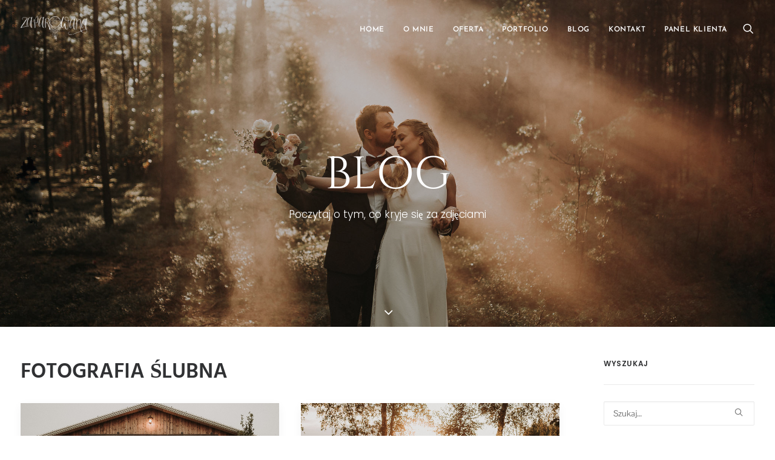

--- FILE ---
content_type: text/html; charset=UTF-8
request_url: https://www.zaparowana.pl/category/fotografia-slubna/
body_size: 15449
content:
<!DOCTYPE html>
<html class="no-touch" lang="pl-PL" xmlns="http://www.w3.org/1999/xhtml">
<head><link data-optimized="2" rel="stylesheet" href="https://www.zaparowana.pl/wp-content/litespeed/css/687f9b3d7ef2705d28d7917b4f0d3144.css?ver=d1157" />
<meta http-equiv="Content-Type" content="text/html; charset=UTF-8">
<meta name="viewport" content="width=device-width, initial-scale=1">
<link rel="profile" href="https://gmpg.org/xfn/11">
<link rel="pingback" href="https://www.zaparowana.pl/xmlrpc.php">
<title>Archiwa: FOTOGRAFIA ŚLUBNA | ZAPAROWANA</title>

<!-- This site is optimized with the Yoast SEO plugin v11.8 - https://yoast.com/wordpress/plugins/seo/ -->
<link rel="canonical" href="https://www.zaparowana.pl/category/fotografia-slubna/" />
<link rel="next" href="https://www.zaparowana.pl/category/fotografia-slubna/page/2/" />
<meta property="og:locale" content="pl_PL" />
<meta property="og:type" content="object" />
<meta property="og:title" content="Archiwa: FOTOGRAFIA ŚLUBNA | ZAPAROWANA" />
<meta property="og:description" content="Fotografia ślubna, reportaż oraz sesje plenerowe." />
<meta property="og:url" content="https://www.zaparowana.pl/category/fotografia-slubna/" />
<meta property="og:site_name" content="ZAPAROWANA" />
<meta name="twitter:card" content="summary" />
<meta name="twitter:description" content="Fotografia ślubna, reportaż oraz sesje plenerowe." />
<meta name="twitter:title" content="Archiwa: FOTOGRAFIA ŚLUBNA | ZAPAROWANA" />
<script type='application/ld+json' class='yoast-schema-graph yoast-schema-graph--main'>{"@context":"https://schema.org","@graph":[{"@type":"Organization","@id":"https://www.zaparowana.pl/#organization","name":"ZAPAROWANA","url":"https://www.zaparowana.pl/","sameAs":["https://www.facebook.com/zaparowana/","https://www.instagram.com/zaparowana/","http://www.youtube.com/user/zaparowana"],"logo":{"@type":"ImageObject","@id":"https://www.zaparowana.pl/#logo","url":"https://www.zaparowana.pl/wp-content/uploads/2016/09/ZAPAROWANA-Fotograf-\u015alubny-Warszawa-Fotografia-dzieci\u0119ca-Sesje-zdj\u0119ciowe-Logo.png","width":1700,"height":605,"caption":"ZAPAROWANA"},"image":{"@id":"https://www.zaparowana.pl/#logo"}},{"@type":"WebSite","@id":"https://www.zaparowana.pl/#website","url":"https://www.zaparowana.pl/","name":"ZAPAROWANA","publisher":{"@id":"https://www.zaparowana.pl/#organization"},"potentialAction":{"@type":"SearchAction","target":"https://www.zaparowana.pl/?s={search_term_string}","query-input":"required name=search_term_string"}},{"@type":"CollectionPage","@id":"https://www.zaparowana.pl/category/fotografia-slubna/#webpage","url":"https://www.zaparowana.pl/category/fotografia-slubna/","inLanguage":"pl-PL","name":"Archiwa: FOTOGRAFIA \u015aLUBNA | ZAPAROWANA","isPartOf":{"@id":"https://www.zaparowana.pl/#website"}}]}</script>
<!-- / Yoast SEO plugin. -->

<link rel='dns-prefetch' href='//fonts.googleapis.com' />
<link rel='dns-prefetch' href='//s.w.org' />
<link rel="alternate" type="application/rss+xml" title="ZAPAROWANA &raquo; Kanał z wpisami" href="https://www.zaparowana.pl/feed/" />
<link rel="alternate" type="application/rss+xml" title="ZAPAROWANA &raquo; Kanał z komentarzami" href="https://www.zaparowana.pl/comments/feed/" />
<link rel="alternate" type="application/rss+xml" title="ZAPAROWANA &raquo; Kanał z wpisami zaszufladkowanymi do kategorii FOTOGRAFIA ŚLUBNA" href="https://www.zaparowana.pl/category/fotografia-slubna/feed/" />
		<!-- This site uses the Google Analytics by ExactMetrics plugin v7.15.2 - Using Analytics tracking - https://www.exactmetrics.com/ -->
							<script src="//www.googletagmanager.com/gtag/js?id=UA-68146754-1"  data-cfasync="false" data-wpfc-render="false" type="text/javascript" async></script>
			<script data-cfasync="false" data-wpfc-render="false" type="text/javascript">
				var em_version = '7.15.2';
				var em_track_user = true;
				var em_no_track_reason = '';
				
								var disableStrs = [
															'ga-disable-UA-68146754-1',
									];

				/* Function to detect opted out users */
				function __gtagTrackerIsOptedOut() {
					for (var index = 0; index < disableStrs.length; index++) {
						if (document.cookie.indexOf(disableStrs[index] + '=true') > -1) {
							return true;
						}
					}

					return false;
				}

				/* Disable tracking if the opt-out cookie exists. */
				if (__gtagTrackerIsOptedOut()) {
					for (var index = 0; index < disableStrs.length; index++) {
						window[disableStrs[index]] = true;
					}
				}

				/* Opt-out function */
				function __gtagTrackerOptout() {
					for (var index = 0; index < disableStrs.length; index++) {
						document.cookie = disableStrs[index] + '=true; expires=Thu, 31 Dec 2099 23:59:59 UTC; path=/';
						window[disableStrs[index]] = true;
					}
				}

				if ('undefined' === typeof gaOptout) {
					function gaOptout() {
						__gtagTrackerOptout();
					}
				}
								window.dataLayer = window.dataLayer || [];

				window.ExactMetricsDualTracker = {
					helpers: {},
					trackers: {},
				};
				if (em_track_user) {
					function __gtagDataLayer() {
						dataLayer.push(arguments);
					}

					function __gtagTracker(type, name, parameters) {
						if (!parameters) {
							parameters = {};
						}

						if (parameters.send_to) {
							__gtagDataLayer.apply(null, arguments);
							return;
						}

						if (type === 'event') {
							
														parameters.send_to = exactmetrics_frontend.ua;
							__gtagDataLayer(type, name, parameters);
													} else {
							__gtagDataLayer.apply(null, arguments);
						}
					}

					__gtagTracker('js', new Date());
					__gtagTracker('set', {
						'developer_id.dNDMyYj': true,
											});
															__gtagTracker('config', 'UA-68146754-1', {"forceSSL":"true"} );
										window.gtag = __gtagTracker;										(function () {
						/* https://developers.google.com/analytics/devguides/collection/analyticsjs/ */
						/* ga and __gaTracker compatibility shim. */
						var noopfn = function () {
							return null;
						};
						var newtracker = function () {
							return new Tracker();
						};
						var Tracker = function () {
							return null;
						};
						var p = Tracker.prototype;
						p.get = noopfn;
						p.set = noopfn;
						p.send = function () {
							var args = Array.prototype.slice.call(arguments);
							args.unshift('send');
							__gaTracker.apply(null, args);
						};
						var __gaTracker = function () {
							var len = arguments.length;
							if (len === 0) {
								return;
							}
							var f = arguments[len - 1];
							if (typeof f !== 'object' || f === null || typeof f.hitCallback !== 'function') {
								if ('send' === arguments[0]) {
									var hitConverted, hitObject = false, action;
									if ('event' === arguments[1]) {
										if ('undefined' !== typeof arguments[3]) {
											hitObject = {
												'eventAction': arguments[3],
												'eventCategory': arguments[2],
												'eventLabel': arguments[4],
												'value': arguments[5] ? arguments[5] : 1,
											}
										}
									}
									if ('pageview' === arguments[1]) {
										if ('undefined' !== typeof arguments[2]) {
											hitObject = {
												'eventAction': 'page_view',
												'page_path': arguments[2],
											}
										}
									}
									if (typeof arguments[2] === 'object') {
										hitObject = arguments[2];
									}
									if (typeof arguments[5] === 'object') {
										Object.assign(hitObject, arguments[5]);
									}
									if ('undefined' !== typeof arguments[1].hitType) {
										hitObject = arguments[1];
										if ('pageview' === hitObject.hitType) {
											hitObject.eventAction = 'page_view';
										}
									}
									if (hitObject) {
										action = 'timing' === arguments[1].hitType ? 'timing_complete' : hitObject.eventAction;
										hitConverted = mapArgs(hitObject);
										__gtagTracker('event', action, hitConverted);
									}
								}
								return;
							}

							function mapArgs(args) {
								var arg, hit = {};
								var gaMap = {
									'eventCategory': 'event_category',
									'eventAction': 'event_action',
									'eventLabel': 'event_label',
									'eventValue': 'event_value',
									'nonInteraction': 'non_interaction',
									'timingCategory': 'event_category',
									'timingVar': 'name',
									'timingValue': 'value',
									'timingLabel': 'event_label',
									'page': 'page_path',
									'location': 'page_location',
									'title': 'page_title',
								};
								for (arg in args) {
																		if (!(!args.hasOwnProperty(arg) || !gaMap.hasOwnProperty(arg))) {
										hit[gaMap[arg]] = args[arg];
									} else {
										hit[arg] = args[arg];
									}
								}
								return hit;
							}

							try {
								f.hitCallback();
							} catch (ex) {
							}
						};
						__gaTracker.create = newtracker;
						__gaTracker.getByName = newtracker;
						__gaTracker.getAll = function () {
							return [];
						};
						__gaTracker.remove = noopfn;
						__gaTracker.loaded = true;
						window['__gaTracker'] = __gaTracker;
					})();
									} else {
										console.log("");
					(function () {
						function __gtagTracker() {
							return null;
						}

						window['__gtagTracker'] = __gtagTracker;
						window['gtag'] = __gtagTracker;
					})();
									}
			</script>
				<!-- / Google Analytics by ExactMetrics -->
				<script type="text/javascript">
			window._wpemojiSettings = {"baseUrl":"https:\/\/s.w.org\/images\/core\/emoji\/12.0.0-1\/72x72\/","ext":".png","svgUrl":"https:\/\/s.w.org\/images\/core\/emoji\/12.0.0-1\/svg\/","svgExt":".svg","source":{"concatemoji":"https:\/\/www.zaparowana.pl\/wp-includes\/js\/wp-emoji-release.min.js?ver=5.2.23"}};
			!function(e,a,t){var n,r,o,i=a.createElement("canvas"),p=i.getContext&&i.getContext("2d");function s(e,t){var a=String.fromCharCode;p.clearRect(0,0,i.width,i.height),p.fillText(a.apply(this,e),0,0);e=i.toDataURL();return p.clearRect(0,0,i.width,i.height),p.fillText(a.apply(this,t),0,0),e===i.toDataURL()}function c(e){var t=a.createElement("script");t.src=e,t.defer=t.type="text/javascript",a.getElementsByTagName("head")[0].appendChild(t)}for(o=Array("flag","emoji"),t.supports={everything:!0,everythingExceptFlag:!0},r=0;r<o.length;r++)t.supports[o[r]]=function(e){if(!p||!p.fillText)return!1;switch(p.textBaseline="top",p.font="600 32px Arial",e){case"flag":return s([55356,56826,55356,56819],[55356,56826,8203,55356,56819])?!1:!s([55356,57332,56128,56423,56128,56418,56128,56421,56128,56430,56128,56423,56128,56447],[55356,57332,8203,56128,56423,8203,56128,56418,8203,56128,56421,8203,56128,56430,8203,56128,56423,8203,56128,56447]);case"emoji":return!s([55357,56424,55356,57342,8205,55358,56605,8205,55357,56424,55356,57340],[55357,56424,55356,57342,8203,55358,56605,8203,55357,56424,55356,57340])}return!1}(o[r]),t.supports.everything=t.supports.everything&&t.supports[o[r]],"flag"!==o[r]&&(t.supports.everythingExceptFlag=t.supports.everythingExceptFlag&&t.supports[o[r]]);t.supports.everythingExceptFlag=t.supports.everythingExceptFlag&&!t.supports.flag,t.DOMReady=!1,t.readyCallback=function(){t.DOMReady=!0},t.supports.everything||(n=function(){t.readyCallback()},a.addEventListener?(a.addEventListener("DOMContentLoaded",n,!1),e.addEventListener("load",n,!1)):(e.attachEvent("onload",n),a.attachEvent("onreadystatechange",function(){"complete"===a.readyState&&t.readyCallback()})),(n=t.source||{}).concatemoji?c(n.concatemoji):n.wpemoji&&n.twemoji&&(c(n.twemoji),c(n.wpemoji)))}(window,document,window._wpemojiSettings);
		</script>
		
	












<script type='text/javascript' src='https://www.zaparowana.pl/wp-includes/js/jquery/jquery.js?ver=1.12.4-wp'></script>
<script data-optimized="1" type='text/javascript' src='https://www.zaparowana.pl/wp-content/litespeed/js/57b3296b5bb95dc555bf989e2eaa57d2.js?ver=7465d'></script>
<script type='text/javascript'>
/* <![CDATA[ */
var LS_Meta = {"v":"6.8.2"};
/* ]]> */
</script>
<script data-optimized="1" type='text/javascript' src='https://www.zaparowana.pl/wp-content/litespeed/js/839b75c1c5fd992376b9e28caccaa0c7.js?ver=c44a2'></script>
<script type='text/javascript' src='https://www.zaparowana.pl/wp-content/plugins/LayerSlider/static/layerslider/js/layerslider.kreaturamedia.jquery.js?ver=6.8.2'></script>
<script data-optimized="1" type='text/javascript' src='https://www.zaparowana.pl/wp-content/litespeed/js/a375f6ead11bb47b86ccd7ead39c77b2.js?ver=5c712'></script>
<script type='text/javascript' src='https://www.zaparowana.pl/wp-content/plugins/google-analytics-dashboard-for-wp/assets/js/frontend-gtag.min.js?ver=7.15.2'></script>
<script data-cfasync="false" data-wpfc-render="false" type="text/javascript" id='exactmetrics-frontend-script-js-extra'>/* <![CDATA[ */
var exactmetrics_frontend = {"js_events_tracking":"true","download_extensions":"zip,mp3,mpeg,pdf,docx,pptx,xlsx,rar","inbound_paths":"[{\"path\":\"\\\/go\\\/\",\"label\":\"affiliate\"},{\"path\":\"\\\/recommend\\\/\",\"label\":\"affiliate\"}]","home_url":"https:\/\/www.zaparowana.pl","hash_tracking":"false","ua":"UA-68146754-1","v4_id":""};/* ]]> */
</script>
<script data-optimized="1" type='text/javascript' src='https://www.zaparowana.pl/wp-content/litespeed/js/108f98a9ddfe4673ea6484faf2ea02d4.js?ver=72fda'></script>
<script data-optimized="1" type='text/javascript' src='https://www.zaparowana.pl/wp-content/litespeed/js/d07189f6ee715f7964383bfbedeb959e.js?ver=6a5ef'></script>
<script type='text/javascript'>
var mejsL10n = {"language":"pl","strings":{"mejs.install-flash":"Korzystasz z przegl\u0105darki, kt\u00f3ra nie ma w\u0142\u0105czonej lub zainstalowanej wtyczki Flash player. W\u0142\u0105cz wtyczk\u0119 Flash player lub pobierz najnowsz\u0105 wersj\u0119 z https:\/\/get.adobe.com\/flashplayer\/","mejs.fullscreen-off":"Wy\u0142\u0105cz pe\u0142ny ekran","mejs.fullscreen-on":"W\u0142\u0105cz pe\u0142ny ekran","mejs.download-video":"Pobierz film","mejs.fullscreen":"Tryb pe\u0142noekranowy","mejs.time-jump-forward":["Przeskocz o sekund\u0119","Przewi\u0144 do przodu o %1 sekund"],"mejs.loop":"W\u0142\u0105cz powtarzanie","mejs.play":"Odtw\u00f3rz","mejs.pause":"Zatrzymaj","mejs.close":"Zamknij","mejs.time-slider":"Slider Czasu","mejs.time-help-text":"U\u017cyj strza\u0142ek lewo\/prawo aby przesun\u0105\u0107 o sekund\u0119 do przodu lub do ty\u0142u, strza\u0142ek g\u00f3ra\/d\u00f3\u0142 aby przesun\u0105\u0107 o dziesi\u0119\u0107 sekund.","mejs.time-skip-back":["Cofnij o sekund\u0119","Przewi\u0144 o %1 sekund do ty\u0142u"],"mejs.captions-subtitles":"Napisy","mejs.captions-chapters":"Rozdzia\u0142y","mejs.none":"Brak","mejs.mute-toggle":"Prze\u0142\u0105cz wyciszenie","mejs.volume-help-text":"U\u017cywaj strza\u0142ek do g\u00f3ry\/do do\u0142u aby zwi\u0119kszy\u0107 lub zmniejszy\u0107 g\u0142o\u015bno\u015b\u0107.","mejs.unmute":"W\u0142\u0105cz dzwi\u0119k","mejs.mute":"Wycisz","mejs.volume-slider":"Suwak g\u0142o\u015bno\u015bci","mejs.video-player":"Odtwarzacz video","mejs.audio-player":"Odtwarzacz plik\u00f3w d\u017awi\u0119kowych","mejs.ad-skip":"Pomi\u0144 reklam\u0119","mejs.ad-skip-info":["Pomi\u0144 za 1 sekund\u0119","Pomi\u0144 za %1 sekund"],"mejs.source-chooser":"Wyb\u00f3r \u017ar\u00f3d\u0142a","mejs.stop":"Zatrzymaj","mejs.speed-rate":"Szybko\u015b\u0107","mejs.live-broadcast":"Transmisja na \u017cywo","mejs.afrikaans":"afrykanerski","mejs.albanian":"Alba\u0144ski","mejs.arabic":"arabski","mejs.belarusian":"bia\u0142oruski","mejs.bulgarian":"bu\u0142garski","mejs.catalan":"katalo\u0144ski","mejs.chinese":"chi\u0144ski","mejs.chinese-simplified":"chi\u0144ski (uproszczony)","mejs.chinese-traditional":"chi\u0144ski (tradycyjny)","mejs.croatian":"chorwacki","mejs.czech":"czeski","mejs.danish":"du\u0144ski","mejs.dutch":"holenderski","mejs.english":"angielski","mejs.estonian":"esto\u0144ski","mejs.filipino":"filipi\u0144ski","mejs.finnish":"fi\u0144ski","mejs.french":"francuski","mejs.galician":"galicyjski","mejs.german":"niemiecki","mejs.greek":"grecki","mejs.haitian-creole":"Kreolski haita\u0144ski","mejs.hebrew":"hebrajski","mejs.hindi":"hinduski","mejs.hungarian":"w\u0119gierski","mejs.icelandic":"islandzki","mejs.indonesian":"indonezyjski","mejs.irish":"irlandzki","mejs.italian":"w\u0142oski","mejs.japanese":"japo\u0144ski","mejs.korean":"korea\u0144ski","mejs.latvian":"\u0142otewski","mejs.lithuanian":"litewski","mejs.macedonian":"macedo\u0144ski","mejs.malay":"malajski","mejs.maltese":"malta\u0144ski","mejs.norwegian":"norweski","mejs.persian":"perski","mejs.polish":"polski","mejs.portuguese":"portugalski","mejs.romanian":"rumu\u0144ski","mejs.russian":"rosyjski","mejs.serbian":"serbski","mejs.slovak":"s\u0142owacki","mejs.slovenian":"s\u0142owe\u0144ski","mejs.spanish":"hiszpa\u0144ski","mejs.swahili":"suahili","mejs.swedish":"szwedzki","mejs.tagalog":"tagalski","mejs.thai":"tajski","mejs.turkish":"turecki","mejs.ukrainian":"ukrai\u0144ski","mejs.vietnamese":"wietnamski","mejs.welsh":"walijski","mejs.yiddish":"jidysz"}};
</script>
<script data-optimized="1" type='text/javascript' src='https://www.zaparowana.pl/wp-content/litespeed/js/eb7c8ce493156db390032460746de21b.js?ver=2e324'></script>
<script data-optimized="1" type='text/javascript' src='https://www.zaparowana.pl/wp-content/litespeed/js/d25df8951520b1834581c7062f0d30ee.js?ver=6b3f4'></script>
<script type='text/javascript'>
/* <![CDATA[ */
var _wpmejsSettings = {"pluginPath":"\/wp-includes\/js\/mediaelement\/","classPrefix":"mejs-","stretching":"responsive"};
/* ]]> */
</script>
<script type='text/javascript'>
/* <![CDATA[ */
var SiteParameters = {"days":"dni","hours":"godzin","minutes":"minut","seconds":"sekund","constant_scroll":"on","scroll_speed":"2","parallax_factor":"0.25","loading":"\u0141aduj\u0119\u2026","slide_name":"slide","slide_footer":"footer","ajax_url":"https:\/\/www.zaparowana.pl\/wp-admin\/admin-ajax.php","nonce_adaptive_images":"5935e7b7e5","enable_debug":"","block_mobile_videos":"","mobile_parallax_allowed":""};
/* ]]> */
</script>
<script data-optimized="1" type='text/javascript' src='https://www.zaparowana.pl/wp-content/litespeed/js/cd68d2451e99aeb34a4dce79602fe76b.js?ver=fe76b'></script>
<meta name="generator" content="Powered by LayerSlider 6.8.2 - Multi-Purpose, Responsive, Parallax, Mobile-Friendly Slider Plugin for WordPress." />
<!-- LayerSlider updates and docs at: https://layerslider.kreaturamedia.com -->
<link rel='https://api.w.org/' href='https://www.zaparowana.pl/wp-json/' />
<link rel="EditURI" type="application/rsd+xml" title="RSD" href="https://www.zaparowana.pl/xmlrpc.php?rsd" />
<link rel="wlwmanifest" type="application/wlwmanifest+xml" href="https://www.zaparowana.pl/wp-includes/wlwmanifest.xml" /> 
<meta name="generator" content="WordPress 5.2.23" />
		
		<!--[if lte IE 9]><link rel="stylesheet" type="text/css" href="https://www.zaparowana.pl/wp-content/plugins/uncode-js_composer/assets/css/vc_lte_ie9.min.css" media="screen"><![endif]--><meta name="generator" content="Powered by Slider Revolution 5.4.8.3 - responsive, Mobile-Friendly Slider Plugin for WordPress with comfortable drag and drop interface." />
<link rel="icon" href="https://www.zaparowana.pl/wp-content/uploads/2019/11/cropped-Favicon-32x32.jpg" sizes="32x32" />
<link rel="icon" href="https://www.zaparowana.pl/wp-content/uploads/2019/11/cropped-Favicon-192x192.jpg" sizes="192x192" />
<link rel="apple-touch-icon-precomposed" href="https://www.zaparowana.pl/wp-content/uploads/2019/11/cropped-Favicon-180x180.jpg" />
<meta name="msapplication-TileImage" content="https://www.zaparowana.pl/wp-content/uploads/2019/11/cropped-Favicon-270x270.jpg" />
<script type="text/javascript">function setREVStartSize(e){									
						try{ e.c=jQuery(e.c);var i=jQuery(window).width(),t=9999,r=0,n=0,l=0,f=0,s=0,h=0;
							if(e.responsiveLevels&&(jQuery.each(e.responsiveLevels,function(e,f){f>i&&(t=r=f,l=e),i>f&&f>r&&(r=f,n=e)}),t>r&&(l=n)),f=e.gridheight[l]||e.gridheight[0]||e.gridheight,s=e.gridwidth[l]||e.gridwidth[0]||e.gridwidth,h=i/s,h=h>1?1:h,f=Math.round(h*f),"fullscreen"==e.sliderLayout){var u=(e.c.width(),jQuery(window).height());if(void 0!=e.fullScreenOffsetContainer){var c=e.fullScreenOffsetContainer.split(",");if (c) jQuery.each(c,function(e,i){u=jQuery(i).length>0?u-jQuery(i).outerHeight(!0):u}),e.fullScreenOffset.split("%").length>1&&void 0!=e.fullScreenOffset&&e.fullScreenOffset.length>0?u-=jQuery(window).height()*parseInt(e.fullScreenOffset,0)/100:void 0!=e.fullScreenOffset&&e.fullScreenOffset.length>0&&(u-=parseInt(e.fullScreenOffset,0))}f=u}else void 0!=e.minHeight&&f<e.minHeight&&(f=e.minHeight);e.c.closest(".rev_slider_wrapper").css({height:f})					
						}catch(d){console.log("Failure at Presize of Slider:"+d)}						
					};</script>
<noscript><style type="text/css"> .wpb_animate_when_almost_visible { opacity: 1; }</style></noscript></head>
<body class="archive category category-fotografia-slubna category-121  style-color-xsdn-bg hormenu-position-left hmenu hmenu-position-right header-full-width main-center-align menu-mobile-transparent mobile-parallax-not-allowed ilb-no-bounce unreg wpb-js-composer js-comp-ver-5.7 vc_responsive" data-border="0">
		<div class="body-borders" data-border="0"><div class="top-border body-border-shadow"></div><div class="right-border body-border-shadow"></div><div class="bottom-border body-border-shadow"></div><div class="left-border body-border-shadow"></div><div class="top-border style-light-bg"></div><div class="right-border style-light-bg"></div><div class="bottom-border style-light-bg"></div><div class="left-border style-light-bg"></div></div>	<div class="box-wrapper">
		<div class="box-container">
		<script type="text/javascript">UNCODE.initBox();</script>
		<div class="menu-wrapper menu-shrink menu-hide-only menu-no-arrows">
													
													<header id="masthead" class="navbar menu-primary menu-light submenu-dark menu-transparent menu-add-padding style-light-original menu-absolute menu-with-logo">
														<div class="menu-container menu-hide style-color-xsdn-bg menu-no-borders">
															<div class="row-menu">
																<div class="row-menu-inner">
																	<div id="logo-container-mobile" class="col-lg-0 logo-container middle">
																		<div id="main-logo" class="navbar-header style-light">
																			<a href="https://www.zaparowana.pl/" class="navbar-brand" data-minheight="30"><div class="logo-image main-logo  logo-light" data-maxheight="40" style="height: 40px;"><img src="https://www.zaparowana.pl/wp-content/uploads/2019/11/LOGO-Modesty-N.png" alt="logo" width="1088" height="395" class="img-responsive" /></div><div class="logo-image main-logo  logo-dark" data-maxheight="40" style="height: 40px;display:none;"><img src="https://www.zaparowana.pl/wp-content/uploads/2019/11/LOGO-Modesty-N-1.png" alt="logo" width="1088" height="395" class="img-responsive" /></div></a>
																		</div>
																		<div class="mmb-container"><div class="mobile-menu-button 1 mobile-menu-button-light lines-button x2"><span class="lines"></span></div></div>
																	</div>
																	<div class="col-lg-12 main-menu-container middle">
																		<div class="menu-horizontal">
																			<div class="menu-horizontal-inner">
																				<div class="nav navbar-nav navbar-main navbar-nav-first"><ul id="menu-menu-creative-artist" class="menu-primary-inner menu-smart sm"><li id="menu-item-51107" class="menu-item menu-item-type-post_type menu-item-object-page menu-item-home menu-item-51107 menu-item-link"><a title="Home" href="https://www.zaparowana.pl/">Home<i class="fa fa-angle-right fa-dropdown"></i></a></li>
<li id="menu-item-53015" class="menu-item menu-item-type-post_type menu-item-object-page menu-item-53015 menu-item-link"><a title="O mnie" href="https://www.zaparowana.pl/o-mnie/">O mnie<i class="fa fa-angle-right fa-dropdown"></i></a></li>
<li id="menu-item-49049" class="menu-item menu-item-type-post_type menu-item-object-page menu-item-49049 menu-item-link"><a title="Oferta" href="https://www.zaparowana.pl/oferta/">Oferta<i class="fa fa-angle-right fa-dropdown"></i></a></li>
<li id="menu-item-49258" class="menu-item menu-item-type-post_type menu-item-object-page menu-item-49258 menu-item-link"><a title="Portfolio" href="https://www.zaparowana.pl/mojeportfolio/">Portfolio<i class="fa fa-angle-right fa-dropdown"></i></a></li>
<li id="menu-item-49214" class="menu-item menu-item-type-post_type menu-item-object-page current_page_parent menu-item-49214 menu-item-link"><a title="Blog" href="https://www.zaparowana.pl/blog/">Blog<i class="fa fa-angle-right fa-dropdown"></i></a></li>
<li id="menu-item-48669" class="menu-item menu-item-type-custom menu-item-object-custom menu-item-home menu-item-48669 menu-item-link"><a title="Kontakt" href="https://www.zaparowana.pl/#kontakt">Kontakt<i class="fa fa-angle-right fa-dropdown"></i></a></li>
<li id="menu-item-49703" class="menu-item menu-item-type-post_type menu-item-object-page menu-item-49703 menu-item-link"><a title="Panel klienta" href="https://www.zaparowana.pl/panel-klienta/">Panel klienta<i class="fa fa-angle-right fa-dropdown"></i></a></li>
</ul></div><div class="nav navbar-nav navbar-nav-last"><ul class="menu-smart sm menu-icons"><li class="menu-item-link search-icon style-light dropdown"><a href="#" class="trigger-overlay search-icon" data-area="search" data-container="box-container">
													<i class="fa fa-search3"></i><span class="desktop-hidden"><span>Wyszukiwanie</span></span><i class="fa fa-angle-down fa-dropdown desktop-hidden"></i>
													</a>
													<ul role="menu" class="drop-menu desktop-hidden">
														<li>
															<form class="search" method="get" action="https://www.zaparowana.pl/">
																<input type="search" class="search-field no-livesearch" placeholder="Szukaj…" value="" name="s" title="Search for:" />
															</form>
														</li>
													</ul></li></ul></div></div>
																		</div>
																	</div>
																</div>
															</div>
														</div>
													</header>
												</div>			<script type="text/javascript">UNCODE.fixMenuHeight();</script>
			<div class="main-wrapper">
				<div class="main-container">
					<div class="page-wrapper">
						<div class="sections-container">
<div id="page-header"><div class="header-wrapper header-uncode-block header-scroll-opacity">
									<div data-parent="true" class="vc_row style-color-xsdn-bg row-container with-parallax boomapps_vcrow"><div class="row-background background-element">
											<div class="background-wrapper">
												<div class="background-inner" style="background-image: url(https://www.zaparowana.pl/wp-content/uploads/2021/10/001_ZAPAROWANA_Sesja-śłubna-na-wrzosowisku.jpg);background-repeat: no-repeat;background-position: center center;background-size: cover;"></div>
												<div class="block-bg-overlay style-color-wayh-bg" style="opacity: 0.2;"></div>
											</div>
										</div><div class="row double-top-padding double-bottom-padding single-h-padding full-width row-parent row-header" data-height-ratio="75"><div class="row-inner"><div class="pos-middle pos-center align_center column_parent col-lg-12 boomapps_vccolumn half-internal-gutter"><div class="uncol style-dark"  ><div class="uncoltable"><div class="uncell  boomapps_vccolumn no-block-padding"><div class="uncont"><div class="heading-text el-text zoom-out animate_when_almost_visible" data-delay="800"><h2 class="font-426038 fontsize-338686 fontheight-179065 font-weight-100 text-capitalize" ><span>BLOG</span></h2></div><div class="clear"></div><div class="heading-text el-text bottom-t-top animate_when_almost_visible" data-delay="1200"><h3 class="font-134980 h5 font-weight-100" ><span>Poczytaj o tym, co kryje się za zdjęciami</span></h3></div><div class="clear"></div><div class="empty-space empty-half"><span class="empty-space-inner"></span></div>
</div></div></div></div></div><script id="script-148750" data-row="script-148750" type="text/javascript">if ( typeof UNCODE !== "undefined" ) { UNCODE.initRow(document.getElementById("script-148750")); }</script></div></div></div>
<div class="header-scrolldown style-light"><i class="fa fa-angle-down"></i></div></div></div><script type="text/javascript">UNCODE.initHeader();</script><div class="page-body style-color-xsdn-bg">
          <div class="post-wrapper">
          	<div class="post-body"><div class="row-container">
        							<div class="row row-parent un-sidebar-layout no-h-padding col-no-gutter no-top-padding no-bottom-padding">
												<div class="row-inner">
													<div class="col-lg-9">
											<div class="post-content style-light std-block-padding"><div class="post-title-wrapper"><h1 class="post-title">FOTOGRAFIA ŚLUBNA</h1></div><div id="index-398178857" class="isotope-system">
				<div class="isotope-wrapper single-gutter">
					<div class="isotope-container isotope-layout style-masonry isotope-pagination" data-type="masonry" data-layout="masonry" data-lg="800"><div class="tmb tmb-post tmb-light tmb-overlay-anim tmb-overlay-text-anim tmb-reveal-bottom tmb-shadowed tmb-bordered tmb-iso-w6 post-56940 post type-post status-publish format-standard has-post-thumbnail hentry category-fotografia-slubna category-slub tag-deszcz-na-slubie tag-fotografia-slubna tag-reportaz tag-reportaz-slubny tag-sesja-zdjeciowa tag-slub tag-wedding tag-wesele tag-wesele-w-stodole tag-zygmuntowka tmb-content-under tmb-media-first">
						<div class="t-inside style-light-bg" ><div class="t-entry-visual"><div class="t-entry-visual-tc"><div class="t-entry-visual-cont"><div class="dummy" style="padding-top: 66.7%;"></div><a tabindex="-1" href="https://www.zaparowana.pl/deszcz-w-dniu-slubu-zygmuntowka/" class="pushed"><div class="t-entry-visual-overlay"><div class="t-entry-visual-overlay-in style-dark-bg" style="opacity: 0.5;"></div></div>
									<div class="t-overlay-wrap">
										<div class="t-overlay-inner">
											<div class="t-overlay-content">
												<div class="t-overlay-text single-block-padding"><div class="t-entry t-single-line"><i class="fa fa-plus2 t-overlay-icon"></i></div></div></div></div></div><img src="https://www.zaparowana.pl/wp-content/uploads/2024/03/001_ZAPAROWANA_slub_zygmuntowka.jpg" width="2048" height="1365" alt="ZAPAROWANA - Ślub Zygmuntówka" /></a></div>
				</div>
			</div><div class="t-entry-text">
							<div class="t-entry-text-tc single-block-padding"><div class="t-entry"><h3 class="t-entry-title h3"><a href="https://www.zaparowana.pl/deszcz-w-dniu-slubu-zygmuntowka/">Deszcz w dniu ślubu | Zygmuntówka</a></h3><p>Deszcz w dniu ślubu
Wszyscy modlimy się o piękną pogodę w dniu ślubu.…</p><hr /><p class="t-entry-author"><a href="https://www.zaparowana.pl/author/ju/" class="tmb-avatar-size-sm"><img alt='' src='https://secure.gravatar.com/avatar/3c6fd8dfd4622578675d107c8995358d?s=20&#038;d=identicon&#038;r=g' srcset='https://secure.gravatar.com/avatar/3c6fd8dfd4622578675d107c8995358d?s=40&#038;d=identicon&#038;r=g 2x' class='avatar avatar-20 photo' height='20' width='20' /><span class="tmb-username-wrap"><span class="tmb-username-text">przez Ju</span></span></a></p></div></div>
					</div></div>
					</div><div class="tmb tmb-post tmb-light tmb-overlay-anim tmb-overlay-text-anim tmb-reveal-bottom tmb-shadowed tmb-bordered tmb-iso-w6 post-56928 post type-post status-publish format-standard has-post-thumbnail hentry category-fotografia-slubna category-slub tag-boho tag-fotografia-slubna tag-reportaz tag-reportaz-slubny tag-slub tag-slub-cywilny tag-slub-plenerowy tag-wedding tag-wesele tag-wesele-w-stodole tmb-content-under tmb-media-first">
						<div class="t-inside style-light-bg" ><div class="t-entry-visual"><div class="t-entry-visual-tc"><div class="t-entry-visual-cont"><div class="dummy" style="padding-top: 66.7%;"></div><a tabindex="-1" href="https://www.zaparowana.pl/slub-na-pomoscie-md-w-szczerym-polu/" class="pushed"><div class="t-entry-visual-overlay"><div class="t-entry-visual-overlay-in style-dark-bg" style="opacity: 0.5;"></div></div>
									<div class="t-overlay-wrap">
										<div class="t-overlay-inner">
											<div class="t-overlay-content">
												<div class="t-overlay-text single-block-padding"><div class="t-entry t-single-line"><i class="fa fa-plus2 t-overlay-icon"></i></div></div></div></div></div><img src="https://www.zaparowana.pl/wp-content/uploads/2024/03/001_ZAPAROWANA_MartynaDominik.jpg" width="2048" height="1365" alt="ZAPAROWANA - Ślub na pomoście - W szczerym Polu - Fotograf ślubny" /></a></div>
				</div>
			</div><div class="t-entry-text">
							<div class="t-entry-text-tc single-block-padding"><div class="t-entry"><h3 class="t-entry-title h3"><a href="https://www.zaparowana.pl/slub-na-pomoscie-md-w-szczerym-polu/">Ślub na pomoście - M&D | W Szczerym Polu</a></h3><p>Niedaleko Jeziorska, w miejscu o nazwie W Szczerym Polu rozegrała się ta…</p><hr /><p class="t-entry-author"><a href="https://www.zaparowana.pl/author/ju/" class="tmb-avatar-size-sm"><img alt='' src='https://secure.gravatar.com/avatar/3c6fd8dfd4622578675d107c8995358d?s=20&#038;d=identicon&#038;r=g' srcset='https://secure.gravatar.com/avatar/3c6fd8dfd4622578675d107c8995358d?s=40&#038;d=identicon&#038;r=g 2x' class='avatar avatar-20 photo' height='20' width='20' /><span class="tmb-username-wrap"><span class="tmb-username-text">przez Ju</span></span></a></p></div></div>
					</div></div>
					</div><div class="tmb tmb-post tmb-light tmb-overlay-anim tmb-overlay-text-anim tmb-reveal-bottom tmb-shadowed tmb-bordered tmb-iso-w6 post-56910 post type-post status-publish format-standard has-post-thumbnail hentry category-fotografia-slubna category-slub tag-fotografia-slubna tag-reportaz tag-reportaz-slubny tag-slub tag-slub-humanistyczny tag-slub-plenerowy tag-wedding tag-wesele tmb-content-under tmb-media-first">
						<div class="t-inside style-light-bg" ><div class="t-entry-visual"><div class="t-entry-visual-tc"><div class="t-entry-visual-cont"><div class="dummy" style="padding-top: 66.7%;"></div><a tabindex="-1" href="https://www.zaparowana.pl/slub-miedzynarodowy-dj-palac-czosnowskich/" class="pushed"><div class="t-entry-visual-overlay"><div class="t-entry-visual-overlay-in style-dark-bg" style="opacity: 0.5;"></div></div>
									<div class="t-overlay-wrap">
										<div class="t-overlay-inner">
											<div class="t-overlay-content">
												<div class="t-overlay-text single-block-padding"><div class="t-entry t-single-line"><i class="fa fa-plus2 t-overlay-icon"></i></div></div></div></div></div><img src="https://www.zaparowana.pl/wp-content/uploads/2024/03/001_ZAPAROWANA_reportaz_slubny_palac_czosnowskich_dj.jpg" width="2048" height="1365" alt="ZAPAROWANA Ślub Pałac Czosnowskich" /></a></div>
				</div>
			</div><div class="t-entry-text">
							<div class="t-entry-text-tc single-block-padding"><div class="t-entry"><h3 class="t-entry-title h3"><a href="https://www.zaparowana.pl/slub-miedzynarodowy-dj-palac-czosnowskich/">Ślub międzynarodowy D&J | Pałac Czosnowskich</a></h3><p>Kocham śluby międzynarodowe! Chyba nie ma lepszej okazji do tego, żeby…</p><hr /><p class="t-entry-author"><a href="https://www.zaparowana.pl/author/ju/" class="tmb-avatar-size-sm"><img alt='' src='https://secure.gravatar.com/avatar/3c6fd8dfd4622578675d107c8995358d?s=20&#038;d=identicon&#038;r=g' srcset='https://secure.gravatar.com/avatar/3c6fd8dfd4622578675d107c8995358d?s=40&#038;d=identicon&#038;r=g 2x' class='avatar avatar-20 photo' height='20' width='20' /><span class="tmb-username-wrap"><span class="tmb-username-text">przez Ju</span></span></a></p></div></div>
					</div></div>
					</div><div class="tmb tmb-post tmb-light tmb-overlay-anim tmb-overlay-text-anim tmb-reveal-bottom tmb-shadowed tmb-bordered tmb-iso-w6 post-56793 post type-post status-publish format-standard has-post-thumbnail hentry category-fotografia-slubna category-slub tag-boho tag-fotografia-slubna tag-reportaz tag-reportaz-slubny tag-slub tag-slub-rustykalny tag-warszawa tag-wedding tag-wesele tmb-content-under tmb-media-first">
						<div class="t-inside style-light-bg" ><div class="t-entry-visual"><div class="t-entry-visual-tc"><div class="t-entry-visual-cont"><div class="dummy" style="padding-top: 66.7%;"></div><a tabindex="-1" href="https://www.zaparowana.pl/slub-dworek-na-wodoktach/" class="pushed"><div class="t-entry-visual-overlay"><div class="t-entry-visual-overlay-in style-dark-bg" style="opacity: 0.5;"></div></div>
									<div class="t-overlay-wrap">
										<div class="t-overlay-inner">
											<div class="t-overlay-content">
												<div class="t-overlay-text single-block-padding"><div class="t-entry t-single-line"><i class="fa fa-plus2 t-overlay-icon"></i></div></div></div></div></div><img src="https://www.zaparowana.pl/wp-content/uploads/2023/09/001-ZAPAROWANA-JustynaTomek.jpg" width="2048" height="1365" alt="" /></a></div>
				</div>
			</div><div class="t-entry-text">
							<div class="t-entry-text-tc single-block-padding"><div class="t-entry"><h3 class="t-entry-title h3"><a href="https://www.zaparowana.pl/slub-dworek-na-wodoktach/">Jesienny ślub J&T | Dworek na Wodoktach</a></h3><p>Jesienny ślub

W tym poście chciałabym Wam pokazać jesienny ślub J&amp;T. Ach,…</p><hr /><p class="t-entry-author"><a href="https://www.zaparowana.pl/author/ju/" class="tmb-avatar-size-sm"><img alt='' src='https://secure.gravatar.com/avatar/3c6fd8dfd4622578675d107c8995358d?s=20&#038;d=identicon&#038;r=g' srcset='https://secure.gravatar.com/avatar/3c6fd8dfd4622578675d107c8995358d?s=40&#038;d=identicon&#038;r=g 2x' class='avatar avatar-20 photo' height='20' width='20' /><span class="tmb-username-wrap"><span class="tmb-username-text">przez Ju</span></span></a></p></div></div>
					</div></div>
					</div><div class="tmb tmb-post tmb-light tmb-overlay-anim tmb-overlay-text-anim tmb-reveal-bottom tmb-shadowed tmb-bordered tmb-iso-w6 post-56735 post type-post status-publish format-standard has-post-thumbnail hentry category-fotografia-slubna category-slub category-sesja-plenerowa-fotografia-slubna tag-gdynia tag-plener tag-reportaz tag-reportaz-slubny tag-sesja tag-sesja-nad-morzem tag-sesja-plenerowa tag-sesja-slubna tag-sesja-zdjeciowa tag-slub tag-swiece-dymne tag-wedding tag-wesele tmb-content-under tmb-media-first">
						<div class="t-inside style-light-bg" ><div class="t-entry-visual"><div class="t-entry-visual-tc"><div class="t-entry-visual-cont"><div class="dummy" style="padding-top: 66.7%;"></div><a tabindex="-1" href="https://www.zaparowana.pl/slub-hotel-stary-mlyn-elblag-sesja-slubna-nad-morzem/" class="pushed"><div class="t-entry-visual-overlay"><div class="t-entry-visual-overlay-in style-dark-bg" style="opacity: 0.5;"></div></div>
									<div class="t-overlay-wrap">
										<div class="t-overlay-inner">
											<div class="t-overlay-content">
												<div class="t-overlay-text single-block-padding"><div class="t-entry t-single-line"><i class="fa fa-plus2 t-overlay-icon"></i></div></div></div></div></div><img src="https://www.zaparowana.pl/wp-content/uploads/2023/08/001_ZAPAROWANA_Sesja_ślubna_nad_morzem_UR.jpg" width="2048" height="1365" alt="" /></a></div>
				</div>
			</div><div class="t-entry-text">
							<div class="t-entry-text-tc single-block-padding"><div class="t-entry"><h3 class="t-entry-title h3"><a href="https://www.zaparowana.pl/slub-hotel-stary-mlyn-elblag-sesja-slubna-nad-morzem/">Ślub w Hotelu Stary Młyn w Elblągu oraz sesja ślubna nad morzem - U&R</a></h3><p>W tym poście wyjątkowo chciałabym zawrzeć dwa elementy – reportaż ślubny a…</p><hr /><p class="t-entry-author"><a href="https://www.zaparowana.pl/author/ju/" class="tmb-avatar-size-sm"><img alt='' src='https://secure.gravatar.com/avatar/3c6fd8dfd4622578675d107c8995358d?s=20&#038;d=identicon&#038;r=g' srcset='https://secure.gravatar.com/avatar/3c6fd8dfd4622578675d107c8995358d?s=40&#038;d=identicon&#038;r=g 2x' class='avatar avatar-20 photo' height='20' width='20' /><span class="tmb-username-wrap"><span class="tmb-username-text">przez Ju</span></span></a></p></div></div>
					</div></div>
					</div><div class="tmb tmb-post tmb-light tmb-overlay-anim tmb-overlay-text-anim tmb-reveal-bottom tmb-shadowed tmb-bordered tmb-iso-w6 post-56711 post type-post status-publish format-standard has-post-thumbnail hentry category-fotografia-slubna category-slub tag-deszcz-na-slubie tag-fotografia-slubna tag-reportaz-slubny tag-slub tag-slub-koscielny tag-wedding tag-wesele tmb-content-under tmb-media-first">
						<div class="t-inside style-light-bg" ><div class="t-entry-visual"><div class="t-entry-visual-tc"><div class="t-entry-visual-cont"><div class="dummy" style="padding-top: 66.7%;"></div><a tabindex="-1" href="https://www.zaparowana.pl/slub-koscielny-w-plenerze-zacisze-anny-korcz/" class="pushed"><div class="t-entry-visual-overlay"><div class="t-entry-visual-overlay-in style-dark-bg" style="opacity: 0.5;"></div></div>
									<div class="t-overlay-wrap">
										<div class="t-overlay-inner">
											<div class="t-overlay-content">
												<div class="t-overlay-text single-block-padding"><div class="t-entry t-single-line"><i class="fa fa-plus2 t-overlay-icon"></i></div></div></div></div></div><img src="https://www.zaparowana.pl/wp-content/uploads/2023/07/001_ZAPAROWANA_Slub_koscielny_plenerowy_Zacisze.jpg" width="2048" height="1365" alt="" /></a></div>
				</div>
			</div><div class="t-entry-text">
							<div class="t-entry-text-tc single-block-padding"><div class="t-entry"><h3 class="t-entry-title h3"><a href="https://www.zaparowana.pl/slub-koscielny-w-plenerze-zacisze-anny-korcz/">Ślub kościelny w plenerze - A&A | Zacisze Anny Korcz</a></h3><p>Ślub kościelny w plenerze
Ach, śluby w plenerze - wokół natura, miejsce…</p><hr /><p class="t-entry-author"><a href="https://www.zaparowana.pl/author/ju/" class="tmb-avatar-size-sm"><img alt='' src='https://secure.gravatar.com/avatar/3c6fd8dfd4622578675d107c8995358d?s=20&#038;d=identicon&#038;r=g' srcset='https://secure.gravatar.com/avatar/3c6fd8dfd4622578675d107c8995358d?s=40&#038;d=identicon&#038;r=g 2x' class='avatar avatar-20 photo' height='20' width='20' /><span class="tmb-username-wrap"><span class="tmb-username-text">przez Ju</span></span></a></p></div></div>
					</div></div>
					</div><div class="tmb tmb-post tmb-light tmb-overlay-anim tmb-overlay-text-anim tmb-reveal-bottom tmb-shadowed tmb-bordered tmb-iso-w6 post-56635 post type-post status-publish format-standard has-post-thumbnail hentry category-fotografia-slubna category-slub tag-boho tag-fotografia-slubna tag-reportaz tag-reportaz-slubny tag-slub tag-wedding tag-wesele tmb-content-under tmb-media-first">
						<div class="t-inside style-light-bg" ><div class="t-entry-visual"><div class="t-entry-visual-tc"><div class="t-entry-visual-cont"><div class="dummy" style="padding-top: 66.7%;"></div><a tabindex="-1" href="https://www.zaparowana.pl/boho-slub-zygmuntowka/" class="pushed"><div class="t-entry-visual-overlay"><div class="t-entry-visual-overlay-in style-dark-bg" style="opacity: 0.5;"></div></div>
									<div class="t-overlay-wrap">
										<div class="t-overlay-inner">
											<div class="t-overlay-content">
												<div class="t-overlay-text single-block-padding"><div class="t-entry t-single-line"><i class="fa fa-plus2 t-overlay-icon"></i></div></div></div></div></div><img src="https://www.zaparowana.pl/wp-content/uploads/2023/05/181_ZAPAROWANA_Gosia-Robert-ślub.jpg" width="1920" height="1280" alt="ZAPAROWANA - Fotograf ślubny Warszawa - Ślub boho Zygmuntówka" /></a></div>
				</div>
			</div><div class="t-entry-text">
							<div class="t-entry-text-tc single-block-padding"><div class="t-entry"><h3 class="t-entry-title h3"><a href="https://www.zaparowana.pl/boho-slub-zygmuntowka/">Boho ślub M&R - Zygmuntówka</a></h3><p>Dziś opowiem Wam o reportażu ślubnym, który uwieczniłam dla cudnych M&amp;R -…</p><hr /><p class="t-entry-author"><a href="https://www.zaparowana.pl/author/ju/" class="tmb-avatar-size-sm"><img alt='' src='https://secure.gravatar.com/avatar/3c6fd8dfd4622578675d107c8995358d?s=20&#038;d=identicon&#038;r=g' srcset='https://secure.gravatar.com/avatar/3c6fd8dfd4622578675d107c8995358d?s=40&#038;d=identicon&#038;r=g 2x' class='avatar avatar-20 photo' height='20' width='20' /><span class="tmb-username-wrap"><span class="tmb-username-text">przez Ju</span></span></a></p></div></div>
					</div></div>
					</div><div class="tmb tmb-post tmb-light tmb-overlay-anim tmb-overlay-text-anim tmb-reveal-bottom tmb-shadowed tmb-bordered tmb-iso-w6 post-56565 post type-post status-publish format-standard has-post-thumbnail hentry category-fotografia-slubna category-slub tag-fotografia-slubna tag-reportaz tag-reportaz-slubny tag-sesja-slubna tag-slub tag-stalowa tag-warszawa tmb-content-under tmb-media-first">
						<div class="t-inside style-light-bg" ><div class="t-entry-visual"><div class="t-entry-visual-tc"><div class="t-entry-visual-cont"><div class="dummy" style="padding-top: 66.7%;"></div><a tabindex="-1" href="https://www.zaparowana.pl/retro-slub-stalowa-52-warszawa/" class="pushed"><div class="t-entry-visual-overlay"><div class="t-entry-visual-overlay-in style-dark-bg" style="opacity: 0.5;"></div></div>
									<div class="t-overlay-wrap">
										<div class="t-overlay-inner">
											<div class="t-overlay-content">
												<div class="t-overlay-text single-block-padding"><div class="t-entry t-single-line"><i class="fa fa-plus2 t-overlay-icon"></i></div></div></div></div></div><img src="https://www.zaparowana.pl/wp-content/uploads/2023/04/001_ZAPAROWANA_slub-stalowa-52.jpg" width="2048" height="1365" alt="" /></a></div>
				</div>
			</div><div class="t-entry-text">
							<div class="t-entry-text-tc single-block-padding"><div class="t-entry"><h3 class="t-entry-title h3"><a href="https://www.zaparowana.pl/retro-slub-stalowa-52-warszawa/">Retro ślub na Pradze - Z&S | ArtBistro Stalowa 52 Warszawa</a></h3><p>Jako fotografka na ślubach mam okazję obserwować wiele niezwykłych momentów i…</p><hr /><p class="t-entry-author"><a href="https://www.zaparowana.pl/author/ju/" class="tmb-avatar-size-sm"><img alt='' src='https://secure.gravatar.com/avatar/3c6fd8dfd4622578675d107c8995358d?s=20&#038;d=identicon&#038;r=g' srcset='https://secure.gravatar.com/avatar/3c6fd8dfd4622578675d107c8995358d?s=40&#038;d=identicon&#038;r=g 2x' class='avatar avatar-20 photo' height='20' width='20' /><span class="tmb-username-wrap"><span class="tmb-username-text">przez Ju</span></span></a></p></div></div>
					</div></div>
					</div><div class="tmb tmb-post tmb-light tmb-overlay-anim tmb-overlay-text-anim tmb-reveal-bottom tmb-shadowed tmb-bordered tmb-iso-w6 post-56284 post type-post status-publish format-standard has-post-thumbnail hentry category-fotografia-slubna category-sesja-plenerowa-fotografia-slubna tag-fotografia-slubna tag-sesja-plenerowa tag-sesja-slubna tag-sesja-zdjeciowa tag-slub tag-warszawa tag-wilanow tag-zakochani tmb-content-under tmb-media-first">
						<div class="t-inside style-light-bg" ><div class="t-entry-visual"><div class="t-entry-visual-tc"><div class="t-entry-visual-cont"><div class="dummy" style="padding-top: 66.7%;"></div><a tabindex="-1" href="https://www.zaparowana.pl/letnia-sesja-slubna-w-wilanowie/" class="pushed"><div class="t-entry-visual-overlay"><div class="t-entry-visual-overlay-in style-dark-bg" style="opacity: 0.5;"></div></div>
									<div class="t-overlay-wrap">
										<div class="t-overlay-inner">
											<div class="t-overlay-content">
												<div class="t-overlay-text single-block-padding"><div class="t-entry t-single-line"><i class="fa fa-plus2 t-overlay-icon"></i></div></div></div></div></div><img src="https://www.zaparowana.pl/wp-content/uploads/2022/09/001_ZAPAROWANA_Letnia-sesja-slubna-Wilanow.jpg" width="2048" height="1365" alt="ZAPAROWANA - Letnia sesja ślubna Wilanów - Fotograf ślubny Warszawa" /></a></div>
				</div>
			</div><div class="t-entry-text">
							<div class="t-entry-text-tc single-block-padding"><div class="t-entry"><h3 class="t-entry-title h3"><a href="https://www.zaparowana.pl/letnia-sesja-slubna-w-wilanowie/">Letnia sesja ślubna w Wilanowie</a></h3><p>Zawartość lata w lecie? Na tej sesji zdecydowanie 100%! To był tak piękny,…</p><hr /><p class="t-entry-author"><a href="https://www.zaparowana.pl/author/ju/" class="tmb-avatar-size-sm"><img alt='' src='https://secure.gravatar.com/avatar/3c6fd8dfd4622578675d107c8995358d?s=20&#038;d=identicon&#038;r=g' srcset='https://secure.gravatar.com/avatar/3c6fd8dfd4622578675d107c8995358d?s=40&#038;d=identicon&#038;r=g 2x' class='avatar avatar-20 photo' height='20' width='20' /><span class="tmb-username-wrap"><span class="tmb-username-text">przez Ju</span></span></a></p></div></div>
					</div></div>
					</div><div class="tmb tmb-post tmb-light tmb-overlay-anim tmb-overlay-text-anim tmb-reveal-bottom tmb-shadowed tmb-bordered tmb-iso-w6 post-56034 post type-post status-publish format-standard has-post-thumbnail hentry category-fotografia-slubna category-slub tag-boho tag-cicha23 tag-fotografia-slubna tag-lovebirds tag-reportaz-slubny tag-slub tag-warszawa tag-wedding tag-wesele tag-zakochani tmb-content-under tmb-media-first">
						<div class="t-inside style-light-bg" ><div class="t-entry-visual"><div class="t-entry-visual-tc"><div class="t-entry-visual-cont"><div class="dummy" style="padding-top: 66.7%;"></div><a tabindex="-1" href="https://www.zaparowana.pl/jesienny-slub-cicha-23-pod-warszawa/" class="pushed"><div class="t-entry-visual-overlay"><div class="t-entry-visual-overlay-in style-dark-bg" style="opacity: 0.5;"></div></div>
									<div class="t-overlay-wrap">
										<div class="t-overlay-inner">
											<div class="t-overlay-content">
												<div class="t-overlay-text single-block-padding"><div class="t-entry t-single-line"><i class="fa fa-plus2 t-overlay-icon"></i></div></div></div></div></div><img src="https://www.zaparowana.pl/wp-content/uploads/2021/12/001_ZAPAROWANA_Karolina-Tomasz.jpg" width="2048" height="1365" alt="ZAPAROWANA - Fotograf ślubny Warszawa - Cicha 23" /></a></div>
				</div>
			</div><div class="t-entry-text">
							<div class="t-entry-text-tc single-block-padding"><div class="t-entry"><h3 class="t-entry-title h3"><a href="https://www.zaparowana.pl/jesienny-slub-cicha-23-pod-warszawa/">Jesienny ślub K&T | Cicha 23 pod Warszawą</a></h3><p>Jesienny ślub
Zanim na dobre rozgrzeje nas wiosna, a zaraz potem lato,…</p><hr /><p class="t-entry-author"><a href="https://www.zaparowana.pl/author/ju/" class="tmb-avatar-size-sm"><img alt='' src='https://secure.gravatar.com/avatar/3c6fd8dfd4622578675d107c8995358d?s=20&#038;d=identicon&#038;r=g' srcset='https://secure.gravatar.com/avatar/3c6fd8dfd4622578675d107c8995358d?s=40&#038;d=identicon&#038;r=g 2x' class='avatar avatar-20 photo' height='20' width='20' /><span class="tmb-username-wrap"><span class="tmb-username-text">przez Ju</span></span></a></p></div></div>
					</div></div>
					</div><div class="tmb tmb-post tmb-light tmb-overlay-anim tmb-overlay-text-anim tmb-reveal-bottom tmb-shadowed tmb-bordered tmb-iso-w6 post-55974 post type-post status-publish format-standard has-post-thumbnail hentry category-fotografia-slubna tag-boho tag-fotografia-slubna tag-ksiezyc tag-lovebirds tag-sesja tag-sesja-plenerowa tag-sesja-slubna tag-sesja-stylizowana tag-sesja-zdjeciowa tag-slub tag-warszawa tag-wedding tag-wesele tmb-content-under tmb-media-first">
						<div class="t-inside style-light-bg" ><div class="t-entry-visual"><div class="t-entry-visual-tc"><div class="t-entry-visual-cont"><div class="dummy" style="padding-top: 66.7%;"></div><a tabindex="-1" href="https://www.zaparowana.pl/ksiezycowa-sesja-slubna-boho-pastelove-pola/" class="pushed"><div class="t-entry-visual-overlay"><div class="t-entry-visual-overlay-in style-dark-bg" style="opacity: 0.5;"></div></div>
									<div class="t-overlay-wrap">
										<div class="t-overlay-inner">
											<div class="t-overlay-content">
												<div class="t-overlay-text single-block-padding"><div class="t-entry t-single-line"><i class="fa fa-plus2 t-overlay-icon"></i></div></div></div></div></div><img src="https://www.zaparowana.pl/wp-content/uploads/2022/03/001_ZAPAROWANA_Sesja-boho-z-księżycem-Pastelove-Pola.jpg" width="2048" height="1365" alt="ZAPAROWANA - Fotograf ślubny Warszawa - Sesja boho księżyc Pastelove Pola" /></a></div>
				</div>
			</div><div class="t-entry-text">
							<div class="t-entry-text-tc single-block-padding"><div class="t-entry"><h3 class="t-entry-title h3"><a href="https://www.zaparowana.pl/ksiezycowa-sesja-slubna-boho-pastelove-pola/">Księżycowa sesja ślubna boho - Pastelove Pola</a></h3><p>Ślub i wesele w stylu boho
Czy jeśli kochacie stylistykę boho, musicie…</p><hr /><p class="t-entry-author"><a href="https://www.zaparowana.pl/author/ju/" class="tmb-avatar-size-sm"><img alt='' src='https://secure.gravatar.com/avatar/3c6fd8dfd4622578675d107c8995358d?s=20&#038;d=identicon&#038;r=g' srcset='https://secure.gravatar.com/avatar/3c6fd8dfd4622578675d107c8995358d?s=40&#038;d=identicon&#038;r=g 2x' class='avatar avatar-20 photo' height='20' width='20' /><span class="tmb-username-wrap"><span class="tmb-username-text">przez Ju</span></span></a></p></div></div>
					</div></div>
					</div><div class="tmb tmb-post tmb-light tmb-overlay-anim tmb-overlay-text-anim tmb-reveal-bottom tmb-shadowed tmb-bordered tmb-iso-w6 post-55628 post type-post status-publish format-standard has-post-thumbnail hentry category-fotografia-slubna category-sesja-plenerowa-fotografia-slubna tag-boho tag-fotografia-slubna tag-lovebirds tag-plener tag-sesja tag-sesja-jesienna tag-sesja-nad-rzeka tag-sesja-plenerowa tag-sesja-slubna tag-sesja-zdjeciowa tag-swiece-dymne tag-warszawa tag-wrzosowisko tag-zakochani tmb-content-under tmb-media-first">
						<div class="t-inside style-light-bg" ><div class="t-entry-visual"><div class="t-entry-visual-tc"><div class="t-entry-visual-cont"><div class="dummy" style="padding-top: 66.7%;"></div><a tabindex="-1" href="https://www.zaparowana.pl/sesja-slubna-na-wrzosowisku-i-w-lesie-ma/" class="pushed"><div class="t-entry-visual-overlay"><div class="t-entry-visual-overlay-in style-dark-bg" style="opacity: 0.5;"></div></div>
									<div class="t-overlay-wrap">
										<div class="t-overlay-inner">
											<div class="t-overlay-content">
												<div class="t-overlay-text single-block-padding"><div class="t-entry t-single-line"><i class="fa fa-plus2 t-overlay-icon"></i></div></div></div></div></div><img src="https://www.zaparowana.pl/wp-content/uploads/2021/10/001_ZAPAROWANA_Sesja-śłubna-na-wrzosowisku.jpg" width="2048" height="1365" alt="ZAPAROWANA - Sesja ślubna na wrzosowisku i w lesie Warszawa" /></a></div>
				</div>
			</div><div class="t-entry-text">
							<div class="t-entry-text-tc single-block-padding"><div class="t-entry"><h3 class="t-entry-title h3"><a href="https://www.zaparowana.pl/sesja-slubna-na-wrzosowisku-i-w-lesie-ma/">Sesja ślubna na wrzosowisku i w lesie | M&A</a></h3><p>Jesienna sesja
Czy wspominałam już, że kocham jesienne światło i kolory? Tak?…</p><hr /><p class="t-entry-author"><a href="https://www.zaparowana.pl/author/ju/" class="tmb-avatar-size-sm"><img alt='' src='https://secure.gravatar.com/avatar/3c6fd8dfd4622578675d107c8995358d?s=20&#038;d=identicon&#038;r=g' srcset='https://secure.gravatar.com/avatar/3c6fd8dfd4622578675d107c8995358d?s=40&#038;d=identicon&#038;r=g 2x' class='avatar avatar-20 photo' height='20' width='20' /><span class="tmb-username-wrap"><span class="tmb-username-text">przez Ju</span></span></a></p></div></div>
					</div></div>
					</div></div>
				</div>
			</div></div>
										</div>
													<div class="col-lg-3">
														<div class="uncol style-light unexpand style-color-xsdn-bg">
															<div class="uncoltable">
																<div class="uncell std-block-padding double-bottom-padding">
																	<div class="uncont">
																		<aside id="search-4" class="widget widget_search widget-container sidebar-widgets"><h3 class="widget-title">Wyszukaj</h3><form action="https://www.zaparowana.pl/" method="get">
	<div class="search-container-inner">
		<input type="search" class="search-field form-fluid no-livesearch" placeholder="Szukaj…" value="" name="s" title="Wyszukaj:">
	  <i class="fa fa-search3"></i>
	</div>
</form>
</aside><aside id="categories-6" class="widget widget_categories widget-container sidebar-widgets"><h3 class="widget-title">Kategorie</h3><form action="https://www.zaparowana.pl" method="get"><label class="screen-reader-text" for="cat">Kategorie</label><select  name='cat' id='cat' class='postform' >
	<option value='-1'>Wybierz kategorię</option>
	<option class="level-0" value="59">FOTOGRAFIA DZIECIĘCA</option>
	<option class="level-0" value="55">FOTOGRAFIA KULINARNA</option>
	<option class="level-0" value="121" selected="selected">FOTOGRAFIA ŚLUBNA</option>
	<option class="level-1" value="89">&nbsp;&nbsp;&nbsp;REPORTAŻ ŚLUBNY</option>
	<option class="level-1" value="214">&nbsp;&nbsp;&nbsp;SESJA PLENEROWA</option>
	<option class="level-0" value="48">PODRÓŻE</option>
	<option class="level-0" value="274">PRYWATNE</option>
	<option class="level-0" value="62">SESJA CIĄŻOWA</option>
	<option class="level-0" value="225">SESJA NARZECZEŃSKA</option>
	<option class="level-0" value="76">SESJA PORTRETOWA</option>
	<option class="level-0" value="67">SESJA RODZINNA</option>
	<option class="level-0" value="1">Uncategorized</option>
</select>
</form>
<script type='text/javascript'>
/* <![CDATA[ */
(function() {
	var dropdown = document.getElementById( "cat" );
	function onCatChange() {
		if ( dropdown.options[ dropdown.selectedIndex ].value > 0 ) {
			dropdown.parentNode.submit();
		}
	}
	dropdown.onchange = onCatChange;
})();
/* ]]> */
</script>

			</aside><aside id="text-11" class="widget widget_text widget-container sidebar-widgets">			<div class="textwidget"><hr /></div>
		</aside><aside id="fblikebox_widget_shortcode-3" class="widget widget_fblikebox_widget_shortcode widget-container sidebar-widgets"><h3 class="widget-title">ZNAJDŹ MNIE NA FACEBOOKU</h3>		<div id="fb-root"></div>
		<script>
		  window.fbAsyncInit = function() {
			FB.init({
			  appId      : 'ZAPAROWANA',
			  xfbml      : true,
			  version    : 'v2.4'
			});
		  };
		(function(d, s, id) {
		  var js, fjs = d.getElementsByTagName(s)[0];
		  if (d.getElementById(id)) return;
		  js = d.createElement(s); js.id = id;
		  js.src = "//connect.facebook.net/pl_PL/sdk.js#xfbml=1&version=v2.4&appId=ZAPAROWANA";
		  fjs.parentNode.insertBefore(js, fjs);
		}(document, 'script', 'facebook-jssdk'));
		</script>

		<div class="fb-page" data-href="https://www.facebook.com/ZAPAROWANA" data-width="260" data-height="" data-small-header="false" data-adapt-container-width="true" data-hide-cover="false" data-show-facepile="false" data-show-posts="false"><div class="fb-xfbml-parse-ignore"><blockquote cite="https://www.facebook.com/facebook"><a href="https://www.facebook.com/facebook">Facebook</a></blockquote></div></div>
				</aside><aside id="text-5" class="widget widget_text widget-container sidebar-widgets"><h3 class="widget-title">ZNAJDŹ MNIE NA INSTAGRAMIE</h3>			<div class="textwidget">
<div id="sb_instagram"  class="sbi sbi_mob_col_1 sbi_tab_col_2 sbi_col_2 sbi_width_resp" style="width: 100%;" data-feedid="sbi_#8"  data-res="auto" data-cols="2" data-colsmobile="1" data-colstablet="2" data-num="8" data-nummobile="" data-shortcode-atts="{}"  data-postid="" data-locatornonce="f7b26c0b20" data-sbi-flags="favorLocal,gdpr">
	
    <div id="sbi_images" >
		    </div>

	<div id="sbi_load" >

	
	
</div>

	    <span class="sbi_resized_image_data" data-feed-id="sbi_#8" data-resized="[]">
	</span>
	</div>

</div>
		</aside>
																	</div>
																</div>
															</div>
														</div>
													</div>
													
												</div>
											</div>
										</div></div><div class="row-container row-navigation row-navigation-light">
	  					<div class="row row-parent style-light">
								<ul class='pagination'><li class="page-prev"><span class="btn btn-link btn-icon-left btn-disable-hover"><i class="fa fa-angle-left"></i></span></li><li><span class="btn-container"><span aria-current='page' class='page-numbers current'>1</span></span></li><li><span class="btn-container"><a class='page-numbers' href='https://www.zaparowana.pl/category/fotografia-slubna/page/2/'>2</a></span></li><li><span class="btn-container"><a class='page-numbers' href='https://www.zaparowana.pl/category/fotografia-slubna/page/3/'>3</a></span></li><li><span class="btn-container"><a class='page-numbers' href='https://www.zaparowana.pl/category/fotografia-slubna/page/4/'>4</a></span></li><li class="page-next"><a href="https://www.zaparowana.pl/category/fotografia-slubna/page/2/" class="btn btn-link text-default-color btn-icon-right"><i class="fa fa-angle-right"></i></a></li></ul><!-- .pagination -->
							</div>
						</div>
          </div>
        </div>							</div><!-- sections container -->
						</div><!-- page wrapper -->
										<footer id="colophon" class="site-footer">
						<div class="row-container style-dark-bg footer-last">
	  					<div class="row row-parent style-dark no-top-padding no-h-padding no-bottom-padding">
								<div class="site-info uncell col-lg-6 pos-middle text-left"><p><span class="font-426038">Fotograf Ślubny Warszawa  ||  © 2023 ZAPAROWANA Wszystkie prawa zastrzeżone</span></p>
</div><!-- site info --><div class="uncell col-lg-6 pos-middle text-right"><div class="social-icon icon-box icon-box-top icon-inline"><a href="https://facebook.com/zaparowana" target="_blank"><i class="fa fa-social-facebook"></i></a></div><div class="social-icon icon-box icon-box-top icon-inline"><a href="https://www.instagram.com/zaparowana" target="_blank"><i class="fa fa-instagram"></i></a></div><div class="social-icon icon-box icon-box-top icon-inline"><a href="/cdn-cgi/l/email-protection#7e1511100a1f150a3e041f0e1f0c11091f101f500e12" target="_blank"><i class="fa fa-mail"></i></a></div></div>
							</div>
						</div>					</footer>
									</div><!-- main container -->
			</div><!-- main wrapper -->
					</div><!-- box container -->
	</div><!-- box wrapper -->
	<div class="style-light footer-scroll-top footer-scroll-higher"><a href="#" class="scroll-top"><i class="fa fa-angle-up fa-stack fa-rounded btn-default btn-hover-nobg"></i></a></div>	<div class="overlay overlay-sequential style-dark style-dark-bg overlay-search" data-area="search" data-container="box-container">
		<div class="mmb-container"><div class="menu-close-search mobile-menu-button menu-button-offcanvas mobile-menu-button-dark lines-button x2 overlay-close close" data-area="search" data-container="box-container"><span class="lines"></span></div></div>
		<div class="search-container"><form action="https://www.zaparowana.pl/" method="get">
	<div class="search-container-inner">
		<input type="search" class="search-field form-fluid no-livesearch" placeholder="Szukaj…" value="" name="s" title="Wyszukaj:">
	  <i class="fa fa-search3"></i>
	</div>
</form>
</div>
	</div>

	<!-- Instagram Feed JS -->
<script data-cfasync="false" src="/cdn-cgi/scripts/5c5dd728/cloudflare-static/email-decode.min.js"></script><script type="text/javascript">
var sbiajaxurl = "https://www.zaparowana.pl/wp-admin/admin-ajax.php";
</script>
<script>
(function(i,s,o,g,r,a,m){i['GoogleAnalyticsObject']=r;i[r]=i[r]||function(){
(i[r].q=i[r].q||[]).push(arguments)},i[r].l=1*new Date();a=s.createElement(o),
m=s.getElementsByTagName(o)[0];a.async=1;a.src=g;m.parentNode.insertBefore(a,m)
})(window,document,'script','//www.google-analytics.com/analytics.js','ga');
 
ga('create', 'UA-85733409-1', 'auto');
ga('send', 'pageview');
</script><script data-optimized="1" type='text/javascript' src='https://www.zaparowana.pl/wp-content/litespeed/js/605ef78f2c23c5e74ebb3e5836402c0d.js?ver=1f1b5'></script>
<script type='text/javascript'>
/* <![CDATA[ */
var DavesWordPressLiveSearchConfig = {"resultsDirection":"","showThumbs":"false","showExcerpt":"false","displayPostCategory":"false","showMoreResultsLink":"true","activateWidgetLink":"true","minCharsToSearch":"0","xOffset":"0","yOffset":"0","blogURL":"https:\/\/www.zaparowana.pl","ajaxURL":"https:\/\/www.zaparowana.pl\/wp-admin\/admin-ajax.php","viewMoreText":"View more results","outdatedJQuery":"Dave's WordPress Live Search requires jQuery 1.2.6 or higher. WordPress ships with current jQuery versions. But if you are seeing this message, it's likely that another plugin is including an earlier version.","resultTemplate":"<ul id=\"dwls_search_results\" class=\"search_results dwls_search_results\">\n<input type=\"hidden\" name=\"query\" value=\"<%- resultsSearchTerm %>\" \/>\n<% _.each(searchResults, function(searchResult, index, list) { %>\n        <%\n        \/\/ Thumbnails\n        if(DavesWordPressLiveSearchConfig.showThumbs == \"true\" && searchResult.attachment_thumbnail) {\n                liClass = \"post_with_thumb\";\n        }\n        else {\n                liClass = \"\";\n        }\n        %>\n        <li class=\"post-<%= searchResult.ID %> daves-wordpress-live-search_result <%- liClass %>\">\n\n        <a href=\"<%= searchResult.permalink %>\" class=\"daves-wordpress-live-search_title\">\n        <% if(DavesWordPressLiveSearchConfig.displayPostCategory == \"true\" && searchResult.post_category !== undefined) { %>\n                <span class=\"search-category\"><%= searchResult.post_category %><\/span>\n        <% } %><span class=\"search-title\"><%= searchResult.post_title %><\/span><\/a>\n\n        <% if(searchResult.post_price !== undefined) { %>\n                <p class=\"price\"><%- searchResult.post_price %><\/p>\n        <% } %>\n\n        <% if(DavesWordPressLiveSearchConfig.showExcerpt == \"true\" && searchResult.post_excerpt) { %>\n                <%= searchResult.post_excerpt %>\n        <% } %>\n\n        <% if(e.displayPostMeta) { %>\n                <p class=\"meta clearfix daves-wordpress-live-search_author\" id=\"daves-wordpress-live-search_author\">Posted by <%- searchResult.post_author_nicename %><\/p><p id=\"daves-wordpress-live-search_date\" class=\"meta clearfix daves-wordpress-live-search_date\"><%- searchResult.post_date %><\/p>\n        <% } %>\n        <div class=\"clearfix\"><\/div><\/li>\n<% }); %>\n\n<% if(searchResults[0].show_more !== undefined && searchResults[0].show_more && DavesWordPressLiveSearchConfig.showMoreResultsLink == \"true\") { %>\n        <div class=\"clearfix search_footer\"><a href=\"<%= DavesWordPressLiveSearchConfig.blogURL %>\/?s=<%-  resultsSearchTerm %>\"><%- DavesWordPressLiveSearchConfig.viewMoreText %><\/a><\/div>\n<% } %>\n\n<\/ul>"};
/* ]]> */
</script>
<script data-optimized="1" type='text/javascript' src='https://www.zaparowana.pl/wp-content/litespeed/js/0c7dc5fab108507e219884a10a170b53.js?ver=49a85'></script>
<script type='text/javascript'>
/* <![CDATA[ */
var wpcf7 = {"apiSettings":{"root":"https:\/\/www.zaparowana.pl\/wp-json\/contact-form-7\/v1","namespace":"contact-form-7\/v1"}};
/* ]]> */
</script>
<script data-optimized="1" type='text/javascript' src='https://www.zaparowana.pl/wp-content/litespeed/js/c383c40e93f6f7fbba8ab5c344dcd7cb.js?ver=973ec'></script>
<script data-optimized="1" type='text/javascript' src='https://www.zaparowana.pl/wp-content/litespeed/js/996a81b07eb5c3de610a09327bbf6577.js?ver=a3343'></script>
<script data-optimized="1" type='text/javascript' src='https://www.zaparowana.pl/wp-content/litespeed/js/a7e82209a68850b716d323a9d377cdfe.js?ver=7cdfe'></script>
<script data-optimized="1" type='text/javascript' src='https://www.zaparowana.pl/wp-content/litespeed/js/bb70c5da4406e9978120b5422b802ad4.js?ver=02ad4'></script>
<script data-optimized="1" type='text/javascript' src='https://www.zaparowana.pl/wp-content/litespeed/js/ddc0c22e2ae2a4023a5b98a0fa51ecf9.js?ver=528db'></script>
<script type='text/javascript'>
/* <![CDATA[ */
var sb_instagram_js_options = {"font_method":"svg","resized_url":"https:\/\/www.zaparowana.pl\/wp-content\/uploads\/sb-instagram-feed-images\/","placeholder":"https:\/\/www.zaparowana.pl\/wp-content\/plugins\/instagram-feed\/img\/placeholder.png","ajax_url":"https:\/\/www.zaparowana.pl\/wp-admin\/admin-ajax.php"};
/* ]]> */
</script>
<script data-optimized="1" type='text/javascript' src='https://www.zaparowana.pl/wp-content/litespeed/js/8ce186a45a58bdc54420e341fe7ad520.js?ver=eb073'></script>
<script defer src="https://static.cloudflareinsights.com/beacon.min.js/vcd15cbe7772f49c399c6a5babf22c1241717689176015" integrity="sha512-ZpsOmlRQV6y907TI0dKBHq9Md29nnaEIPlkf84rnaERnq6zvWvPUqr2ft8M1aS28oN72PdrCzSjY4U6VaAw1EQ==" data-cf-beacon='{"version":"2024.11.0","token":"3aef4ea1162d4824952e555a31369081","r":1,"server_timing":{"name":{"cfCacheStatus":true,"cfEdge":true,"cfExtPri":true,"cfL4":true,"cfOrigin":true,"cfSpeedBrain":true},"location_startswith":null}}' crossorigin="anonymous"></script>
</body>
</html>


<!-- Page supported by LiteSpeed Cache 6.5.4 on 2025-11-16 03:02:34 -->

--- FILE ---
content_type: text/plain
request_url: https://www.google-analytics.com/j/collect?v=1&_v=j102&a=211081216&t=pageview&_s=1&dl=https%3A%2F%2Fwww.zaparowana.pl%2Fcategory%2Ffotografia-slubna%2F&ul=en-us%40posix&dt=Archiwa%3A%20FOTOGRAFIA%20%C5%9ALUBNA%20%7C%20ZAPAROWANA&sr=1280x720&vp=1280x720&_u=YEDAAUABAAAAACAAI~&jid=1653326227&gjid=2099547879&cid=1249009354.1763258558&tid=UA-85733409-1&_gid=957136946.1763258558&_r=1&_slc=1&z=413253614
body_size: -450
content:
2,cG-84MQ90GZ83